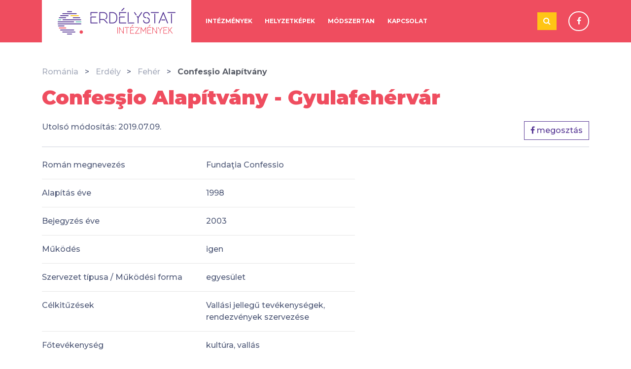

--- FILE ---
content_type: text/html; charset=UTF-8
request_url: https://intezmenytar.erdelystat.ro/intezmenyek/romaniai-magyar-civil-szervezetek/confessio-alapitvany/19896
body_size: 11881
content:
<!DOCTYPE html>
<html lang="hu">

<head>
	<meta charset="utf-8">
	<meta http-equiv="X-UA-Compatible" content="IE=edge">
	<meta name="viewport" content="width=device-width, initial-scale=1, shrink-to-fit=no">

	<!-- Bootstrap CSS -->
	<link rel="stylesheet" href="https://stackpath.bootstrapcdn.com/bootstrap/4.1.3/css/bootstrap.min.css" integrity="sha384-MCw98/SFnGE8fJT3GXwEOngsV7Zt27NXFoaoApmYm81iuXoPkFOJwJ8ERdknLPMO" crossorigin="anonymous">
	<link href="https://intezmenytar.erdelystat.ro/vendor/sb-admin-2/vendor/font-awesome/css/font-awesome.min.css" rel="stylesheet" type="text/css">
	<link href="https://intezmenytar.erdelystat.ro/assets/css/main.css?v=1769768352" rel="stylesheet">
	<link href="https://intezmenytar.erdelystat.ro/assets/css/flip-card.css?v=1769768352" rel="stylesheet">
	<link href="https://fonts.googleapis.com/css?family=Montserrat:300,500,700,900" rel="stylesheet">
	<link rel="shortcut icon" href="/favicon.ico" type="image/x-icon">
	<link rel="icon" href="/favicon.ico" type="image/x-icon">
	<title>Confesşio Alapítvány                                                                                                                                   - Gyulafehérvár</title><meta property="og:title" content="Confesşio Alapítvány                                                                                                                                   - Gyulafehérvár"><meta property="og:url" content="https://intezmenytar.erdelystat.ro/intezmenyek/romaniai-magyar-civil-szervezetek/confessio-alapitvany/19896">
	<!-- HTML5 Shim and Respond.js IE8 support of HTML5 elements and media queries -->
	<!-- WARNING: Respond.js doesn't work if you view the page via file:// -->
	<!--[if lt IE 9]>
		<script src="https://oss.maxcdn.com/libs/html5shiv/r3.7.0/html5shiv.js"></script>
		<script src="https://oss.maxcdn.com/libs/respond.js/1.4.2/respond.min.js"></script>
	<![endif]-->
</head>

<body class="intezmenyek romaniai-magyar-civil-szervezetek confessio-alapitvany 19896">
			<!-- Navigation -->
		<nav class="navbar navbar-expand-lg">
			<div class="container">
				<a class="navbar-brand" href="http://intezmenytar.erdelystat.ro/home" alt="Istat" title="Istat">
					<img src="https://intezmenytar.erdelystat.ro/assets/images/logo.png" alt="Istat" title="Istat" />
				</a>
				<button class="navbar-toggler" type="button" data-toggle="collapse" data-target="#navbarSupportedContent" aria-controls="navbarSupportedContent" aria-expanded="false">
					<!-- <span class="navbar-toggler-icon"></span> -->
					<div class="hamburger hamburger--elastic">
						<div class="hamburger-box">
							<div class="hamburger-inner"></div>
						</div>
					</div>
				</button>
				<div class="collapse navbar-collapse" id="navbarSupportedContent">
										<ul class="navbar-nav mr-auto">
													<li class="nav-item ">
								<a class="nav-link" href="/intezmenyek">Intézmények</a>
							</li>
													<li class="nav-item ">
								<a class="nav-link" href="/kategoria/helyzetkepek/1">Helyzetképek</a>
							</li>
													<li class="nav-item ">
								<a class="nav-link" href="/kategoria/modszertan/2">Módszertan</a>
							</li>
													<li class="nav-item ">
								<a class="nav-link" href="/kapcsolat">Kapcsolat</a>
							</li>
											</ul>
										<form class="form-inline" action="https://intezmenytar.erdelystat.ro">
						<div class="input-group">
							<input type="text" class="form-control" placeholder="Keresés" name="s" value="">
							<div class="input-group-append">
								<button class="btn btn-outline-secondary" type="submit"><i class="fa fa-search"></i></button>
							</div>
						</div>
					</form>

					
					<a href="#" class="header-facebook-social" target="_blank"><i class="fa fa-facebook"></i></a>
				</div>
			</div>
		</nav>
	<div class="data-sheet-content">
	<div class="container">
		<div class="row">
			<div class="col">
				<ul class="breadcrumbs">
					<li><a href="http://intezmenytar.erdelystat.ro/home">Románia</a></li>
					<li><a href="/intezmenyek">Erdély</a></li>
					<li><a href="#">Fehér</a></li>
					<li>Confesşio Alapítvány                                                                                                                                  </li>
				</ul>
			</div>
		</div>
	</div>

	<div class="container">
		<div class="row">
			<div class="col-12">
				<h1 class="title mb-4">Confesşio Alapítvány                                                                                                                                   - Gyulafehérvár</h1>

				<div class="subtitle clearfix">
					<div class="last-modified float-left">
						Utolsó módosítás:						2019.07.09.					</div>
					<div class="social-actions float-right">
						<a href="https://www.facebook.com/sharer/sharer.php?u=https://intezmenytar.erdelystat.ro/intezmenyek/romaniai-magyar-civil-szervezetek/confessio-alapitvany/19896" target="_blank" class="btn btn-outline-secondary"><i class="fa fa-facebook"></i> megosztás </a>					</div>
				</div>
			</div>

			<div class="col-12 col-sm-7">
																											<div class="row mb-3 ngo-name-ro">
							<div class="col-6"><div class="config-row-label">Román megnevezés</div></div>
							<div class="col-6"><div class="config-row-content">Fundaţia Confessio                                                                                                                                                                                      </div></div>
						</div>
						<hr>
																	<div class="row mb-3 ngo-yof">
							<div class="col-6"><div class="config-row-label">Alapítás éve</div></div>
							<div class="col-6"><div class="config-row-content">1998</div></div>
						</div>
						<hr>
																	<div class="row mb-3 ngo-yor">
							<div class="col-6"><div class="config-row-label">Bejegyzés éve</div></div>
							<div class="col-6"><div class="config-row-content">2003</div></div>
						</div>
						<hr>
																	<div class="row mb-3 ngo-operational">
							<div class="col-6"><div class="config-row-label">Működés</div></div>
							<div class="col-6"><div class="config-row-content">igen</div></div>
						</div>
						<hr>
																	<div class="row mb-3 ngo-type">
							<div class="col-6"><div class="config-row-label">Szervezet típusa / Működési forma</div></div>
							<div class="col-6"><div class="config-row-content">egyesület</div></div>
						</div>
						<hr>
																	<div class="row mb-3 ngo-targets">
							<div class="col-6"><div class="config-row-label">Célkitűzések</div></div>
							<div class="col-6"><div class="config-row-content">Vallási jellegű tevékenységek, rendezvények szervezése</div></div>
						</div>
						<hr>
																	<div class="row mb-3 ngo-main-activity">
							<div class="col-6"><div class="config-row-label">Főtevékenység</div></div>
							<div class="col-6"><div class="config-row-content">kultúra, vallás</div></div>
						</div>
						<hr>
																							<div class="row mb-3 ngo-address">
							<div class="col-6"><div class="config-row-label">Postai cím</div></div>
							<div class="col-6"><div class="config-row-content">Str.. Mihai Viteazul, nr 21, 510010                                             </div></div>
						</div>
						<hr>
																	<div class="row mb-3 ngo-phone">
							<div class="col-6"><div class="config-row-label">Telefonszám</div></div>
							<div class="col-6"><div class="config-row-content">0745 020 262</div></div>
						</div>
						<hr>
																	<div class="row mb-3 ngo-email">
							<div class="col-6"><div class="config-row-label">E-mail cím</div></div>
							<div class="col-6"><div class="config-row-content">                                                        </div></div>
						</div>
						<hr>
																	<div class="row mb-3 ngo-website">
							<div class="col-6"><div class="config-row-label">Honlap</div></div>
							<div class="col-6"><div class="config-row-content">                                                  </div></div>
						</div>
						<hr>
												</div>
			
		</div>
	</div>
</div>
	<footer>
		<div class="footer-first-section">
			<div class="container">
				<div class="row">
					<div class="col-12 col-sm-6"><span class="edge-icon"></span> <p>Erdélystat – statisztikai és intézményi adatok magyar nyelven Romániáról, Erdélyről, erdélyi magyarokról</p> <a class="btn btn-danger" href="http://erdelystat.ro/?lang=hu">Tovább</a></div>
					<div class="col-12 col-sm-6"><div class="title">Rólunk</div> <p>A Romániai Magyar Intézménytár célja mindazon intézmények, szervezetek, programok, közösségi színterek közigazgatási egységek szintjén történő felleltározása, amelyek hozzájárulnak a romániai magyarság identitásának megnyilvánításához és újratermeléséhez. </p> <a class="btn btn-danger" href="/rolunk">Tovább</a></div>
					<!--<div class="col-12 col-sm-2"><div class="title">Elérhetőség</div> <p style="color:white"><i class="fa fa-map-marker"></i> Iskola Alapítvány, 400486 Kolozsvár, Şoimului utca, 24/A szám</p> <a href="mailto:info@erdelystat.ro" style="text-transform:none;"><i class="fa fa-envelope"></i> info@erdelystat.ro</a></p> <p><a href="tel:0040758098580"><i class="fa fa-phone"></i> +40 364 116 261</a></p></div>-->
				</div>
			</div>
		</div>
		<div class="footer-second-section">
		    <div class="container">
		        <div class="row">
		            <div class="col-12 col-sm-3">@ erdelystat 2018</div>
		            <div class="col-12 col-sm-9 text-right">
		            	<div class="footer-link">
			            					                				                    <a href="/intezmenyek">Intézmények</a>
				                				                    <a href="/kategoria/helyzetkepek/1">Helyzetképek</a>
				                				                    <a href="/kategoria/modszertan/2">Módszertan</a>
				                				                    <a href="/kapcsolat">Kapcsolat</a>
				                			            			                </div>
		            </div>
		        </div>
		    </div>
	    </div>
	    <div class="footer-third-section">
	    	<div class="container">
	    		<div class="row">
	    				    					    					<div class="col-12 text-center col-sm-1 offset-sm-2">
	    							    							<a href="http://iskolaalapitvany.ro/" target="_blank" alt="footer 1" title="footer 1"><img src="/assets/images/footer-logo-1.png" /></a>
	    							    					</div>
	    					    					<div class="col-12 text-center col-sm-2">
	    							    							<a href="http://www.rmdsz.ro/" target="_blank" alt="footer 2" title="footer 2"><img src="/assets/images/footer-logo-2.png" /></a>
	    							    					</div>
	    					    					<div class="col-12 text-center col-sm-4 offset-sm-1">
	    							    							<img src="/assets/images/footer-logo-3.png" alt="footer 3" title="footer 3" />
	    							    					</div>
	    					    			
	    		</div>
	    	</div>
		</div>
	</footer>


<!-- Optional JavaScript -->
<!-- jQuery first, then Popper.js, then Bootstrap JS -->
<script src="https://code.jquery.com/jquery.min.js"></script>
<script src="https://cdnjs.cloudflare.com/ajax/libs/popper.js/1.14.3/umd/popper.min.js" integrity="sha384-ZMP7rVo3mIykV+2+9J3UJ46jBk0WLaUAdn689aCwoqbBJiSnjAK/l8WvCWPIPm49" crossorigin="anonymous"></script>
<script src="https://stackpath.bootstrapcdn.com/bootstrap/4.1.3/js/bootstrap.min.js" integrity="sha384-ChfqqxuZUCnJSK3+MXmPNIyE6ZbWh2IMqE241rYiqJxyMiZ6OW/JmZQ5stwEULTy" crossorigin="anonymous"></script>
<script type="text/javascript">
    var siteURL = 'https://intezmenytar.erdelystat.ro';
</script>
<script src="https://intezmenytar.erdelystat.ro/assets/js/main.js?v=1769768353"></script>

</body>

</html>


--- FILE ---
content_type: application/javascript
request_url: https://intezmenytar.erdelystat.ro/assets/js/main.js?v=1769768353
body_size: 3020
content:
jQuery(document).ready(function($) {

	$(document).on('click', '[data-target-scroll-to]', function(e) {
		e.preventDefault();
		var $ct = $(e.currentTarget);
		var $target = $($ct.data('target-scroll-to'));

		var positionScrollTo = $target.offset().top;
		scrollTo(positionScrollTo);
	});

	$(document).on('hover', '.card-flip', function(e) {
		$(e.currentTarget).toggleClass("flip");
	});

	$(document).on('keyup', '.ajax-search', function(e) {
		var $ct = $(e.currentTarget);
		clearTimeout($.data(this, 'timer'));
		var keyUpTimer = setTimeout(function(){
			var searchFor = $ct.val();
			doAjaxCall('/?'+$ct.attr('name')+'='+searchFor, 'GET',null,function(response){
				$('#target-advanced-search').html(response).removeClass('d-none');
			});
		}, 500);
		$(this).data('timer', keyUpTimer);
	});

	$(document).on('change', '.county-filter-dropdown', function(e) {
		var $ct = $(e.currentTarget);
		var $target = $($ct.data('target'));

		$ct.attr('disabled', true);
		$target.attr('disabled', true);

		var countyId = $ct.val();
		var dataTypeId = $ct.data('did');

		if (countyId == '') {
			$ct.attr('disabled', false);
			$target.attr('disabled', false);
		} else {
			doAjaxCall('/find/city/'+countyId+'?datatype='+dataTypeId, 'GET',null,function(response){
				$ct.attr('disabled', false);
				$target.attr('disabled', false).html('');
				if (response) {
					$target.html(response);
					if (typeof $target.data('selected') != 'undefined' && $target.data('selected') != '') {
						$('option[value="'+$target.data('selected')+'"]',$target).prop('selected', true);
					}
				}
			});
		}
	});

	$(document).on('change', '.data-type-filter-form .filter-item:last', function(e) {
		$(e.currentTarget).parents('form').submit();
	});

	$(document).on('click', 'button[type="reset"]', function(e) {
		e.preventDefault();

		$(e.currentTarget).parents('form').attr('action');
	});

	var scrollTo = function(position){
		$("html, body").animate({ scrollTop: position }, 1000);
	}

	var doAjaxCall = function(url, method, params, callback, xhrp){
        // console.log(url, method, params);

        var ajaxParams = {
            url: url,
            type: method,
            data: params,
            cache: false,
            processData: false,
        }
        $.extend( ajaxParams, xhrp );


        $.ajax(ajaxParams).always(function(response) {
            if (callback) {
                callback(response);
            }
        });
    }

    var replaceUrlParam = function (url, paramName, paramValue){
	    if (paramValue == null) {
	        paramValue = '';
	    }
	    var pattern = new RegExp('\\b('+paramName+'=).*?(&|#|$)');
	    if (url.search(pattern)>=0) {
	        return url.replace(pattern,'$1' + paramValue + '$2');
	    }
	    url = url.replace(/[?#]$/,'');
	    return url + (url.indexOf('?')>0 ? '&' : '?') + paramName + '=' + paramValue;
	}

	if ($('.county-filter-dropdown').length > 0 && $('.county-filter-dropdown').val() !='') {
		$('.county-filter-dropdown').change();
	}

});